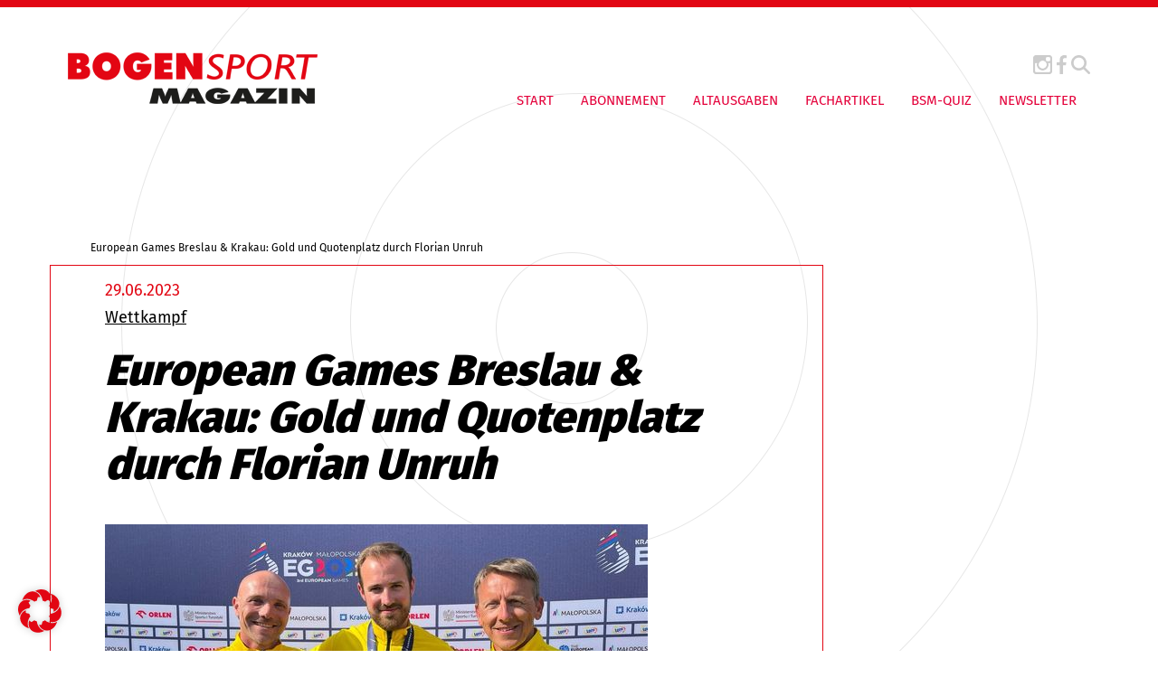

--- FILE ---
content_type: text/html; charset=UTF-8
request_url: https://www.bogensport.de/european-games-breslau-krakau-gold-und-quotenplatz-durch-florian-unruh/
body_size: 11552
content:

<!DOCTYPE html>

<!--[if IE 7]>
<html class="ie ie7" lang="de-DE">
<meta http-equiv="X-UA-Compatible" content="IE=edge,chrome=1">
<![endif]-->

<!--[if IE 8]>
<html class="ie ie8" lang="de-DE">
<meta http-equiv="X-UA-Compatible" content="IE=edge,chrome=1">
<![endif]-->

<!--[if !(IE 7) | !(IE 8)  ]><!-->
<html lang="de-DE">
<!--<![endif]-->
<head>
        <meta charset="utf-8">
    <meta name="viewport" content="width=device-width, initial-scale=1">
	
	<!-- SEO -->
	<title>
    European Games Breslau &amp; Krakau: Gold und Quotenplatz durch Florian Unruh - Bogensport Magazin    </title>
	<meta name="description" content="">
	<meta name="keywords" content="">
 
    <!-- <link href="//maxcdn.bootstrapcdn.com/font-awesome/4.1.0/css/font-awesome.min.css" rel="stylesheet"> -->
    <!-- <link href="https://fonts.googleapis.com/css?family=Fira+Sans:400,900" rel="stylesheet">  -->
    <link type="image/x-icon" href="" rel="shortcut icon">

    <link rel="apple-touch-icon" sizes="57x57" href="https://www.bogensport.de/wp-content/themes/bogensport/img/fav/apple-icon-57x57.png">
    <link rel="apple-touch-icon" sizes="60x60" href="https://www.bogensport.de/wp-content/themes/bogensport/img/fav/apple-icon-60x60.png">
    <link rel="apple-touch-icon" sizes="72x72" href="https://www.bogensport.de/wp-content/themes/bogensport/img/fav/apple-icon-72x72.png">
    <link rel="apple-touch-icon" sizes="76x76" href="https://www.bogensport.de/wp-content/themes/bogensport/img/fav/apple-icon-76x76.png">
    <link rel="apple-touch-icon" sizes="114x114" href="https://www.bogensport.de/wp-content/themes/bogensport/img/fav/apple-icon-114x114.png">
    <link rel="apple-touch-icon" sizes="120x120" href="https://www.bogensport.de/wp-content/themes/bogensport/img/fav/apple-icon-120x120.png">
    <link rel="apple-touch-icon" sizes="144x144" href="https://www.bogensport.de/wp-content/themes/bogensport/img/fav/apple-icon-144x144.png">
    <link rel="apple-touch-icon" sizes="152x152" href="https://www.bogensport.de/wp-content/themes/bogensport/img/fav/apple-icon-152x152.png">
    <link rel="apple-touch-icon" sizes="180x180" href="https://www.bogensport.de/wp-content/themes/bogensport/img/fav/apple-icon-180x180.png">
    <link rel="icon" type="image/png" sizes="192x192"  href="https://www.bogensport.de/wp-content/themes/bogensport/img/fav/android-icon-192x192.png">
    <link rel="icon" type="image/png" sizes="32x32" href="https://www.bogensport.de/wp-content/themes/bogensport/img/fav/favicon-32x32.png">
    <link rel="icon" type="image/png" sizes="96x96" href="https://www.bogensport.de/wp-content/themes/bogensport/img/fav/favicon-96x96.png">
    <link rel="icon" type="image/png" sizes="16x16" href="https://www.bogensport.de/wp-content/themes/bogensport/img/fav/favicon-16x16.png">
    <link rel="manifest" href="https://www.bogensport.de/wp-content/themes/bogensport/img/fav/manifest.json">
    <meta name="msapplication-TileColor" content="#ffffff">
    <meta name="msapplication-TileImage" content="https://www.bogensport.de/wp-content/themes/bogensport/img/fav/ms-icon-144x144.png">
    <meta name="theme-color" content="#ffffff">

    <!-- Include all compiled plugins (below), or include individual files as needed -->
	<!-- jQuery (necessary for Bootstrap's JavaScript plugins) -->


	<!-- <script src="https://ajax.googleapis.com/ajax/libs/jquery/1.11.1/jquery.min.js"></script> -->
    <script src="https://www.bogensport.de/wp-content/themes/bogensport/js/jQuery-1.11.1.js" type="text/javascript"></script>
    <script src="https://www.bogensport.de/wp-content/themes/bogensport/bootstrap/js/bootstrap.min.js" type="text/javascript"></script>
    <script src="https://www.bogensport.de/wp-content/themes/bogensport/js/theme.js" type="text/javascript"></script>
   
    <meta name='robots' content='index, follow, max-image-preview:large, max-snippet:-1, max-video-preview:-1' />
<link rel="alternate" hreflang="de" href="https://www.bogensport.de/european-games-breslau-krakau-gold-und-quotenplatz-durch-florian-unruh/" />
<link rel="alternate" hreflang="x-default" href="https://www.bogensport.de/european-games-breslau-krakau-gold-und-quotenplatz-durch-florian-unruh/" />
<meta property="og:title" content="European Games Breslau &amp; Krakau: Gold und Quotenplatz durch Florian Unruh"/>
<meta property="og:description" content="Ein olympischer Quotenplatz und die Goldmedaille für Bogenschütze Florian Unruh sowie Bronze für das Gewehr-Trio Jolyn Beer, Anna Janßen und Lisa Müller so"/>
<meta property="og:image" content="https://www.bogensport.de/wp-content/uploads/privatearticleimage-166382-1688054563506.jpg"/>
<meta property="og:image:width" content="600" />
<meta property="og:image:height" content="338" />
<meta property="og:image:type" content="image/jpeg" />
<meta property="og:type" content="article"/>
<meta property="og:article:published_time" content="2023-06-29 18:04:36"/>
<meta property="og:article:modified_time" content="2023-06-29 18:04:36"/>
<meta name="twitter:card" content="summary">
<meta name="twitter:title" content="European Games Breslau &amp; Krakau: Gold und Quotenplatz durch Florian Unruh"/>
<meta name="twitter:description" content="Ein olympischer Quotenplatz und die Goldmedaille für Bogenschütze Florian Unruh sowie Bronze für das Gewehr-Trio Jolyn Beer, Anna Janßen und Lisa Müller so"/>
<meta name="twitter:image" content="https://www.bogensport.de/wp-content/uploads/privatearticleimage-166382-1688054563506.jpg"/>
<meta name="author" content="ao_admin"/>

	<!-- This site is optimized with the Yoast SEO Premium plugin v25.9 (Yoast SEO v26.8) - https://yoast.com/product/yoast-seo-premium-wordpress/ -->
	<link rel="canonical" href="https://www.bogensport.de/european-games-breslau-krakau-gold-und-quotenplatz-durch-florian-unruh/" />
	<meta property="og:url" content="https://www.bogensport.de/european-games-breslau-krakau-gold-und-quotenplatz-durch-florian-unruh/" />
	<meta property="og:site_name" content="Bogensport Magazin" />
	<meta property="article:published_time" content="2023-06-29T16:04:36+00:00" />
	<meta property="og:image" content="https://www.bogensport.de/wp-content/uploads/privatearticleimage-166382-1688054563506.jpg" />
	<meta property="og:image:width" content="600" />
	<meta property="og:image:height" content="338" />
	<meta property="og:image:type" content="image/jpeg" />
	<meta name="author" content="ao_admin" />
	<meta name="twitter:label1" content="Verfasst von" />
	<meta name="twitter:data1" content="ao_admin" />
	<script type="application/ld+json" class="yoast-schema-graph">{"@context":"https://schema.org","@graph":[{"@type":"Article","@id":"https://www.bogensport.de/european-games-breslau-krakau-gold-und-quotenplatz-durch-florian-unruh/#article","isPartOf":{"@id":"https://www.bogensport.de/european-games-breslau-krakau-gold-und-quotenplatz-durch-florian-unruh/"},"author":{"name":"ao_admin","@id":"https://www.bogensport.de/#/schema/person/b881a0d4483a2d903e36376d9a92ecc5"},"headline":"European Games Breslau &amp; Krakau: Gold und Quotenplatz durch Florian Unruh","datePublished":"2023-06-29T16:04:36+00:00","mainEntityOfPage":{"@id":"https://www.bogensport.de/european-games-breslau-krakau-gold-und-quotenplatz-durch-florian-unruh/"},"wordCount":88,"image":{"@id":"https://www.bogensport.de/european-games-breslau-krakau-gold-und-quotenplatz-durch-florian-unruh/#primaryimage"},"thumbnailUrl":"https://www.bogensport.de/wp-content/uploads/privatearticleimage-166382-1688054563506.jpg","articleSection":["Wettkampf"],"inLanguage":"de"},{"@type":"WebPage","@id":"https://www.bogensport.de/european-games-breslau-krakau-gold-und-quotenplatz-durch-florian-unruh/","url":"https://www.bogensport.de/european-games-breslau-krakau-gold-und-quotenplatz-durch-florian-unruh/","name":"European Games Breslau &amp; Krakau: Gold und Quotenplatz durch Florian Unruh - Bogensport Magazin","isPartOf":{"@id":"https://www.bogensport.de/#website"},"primaryImageOfPage":{"@id":"https://www.bogensport.de/european-games-breslau-krakau-gold-und-quotenplatz-durch-florian-unruh/#primaryimage"},"image":{"@id":"https://www.bogensport.de/european-games-breslau-krakau-gold-und-quotenplatz-durch-florian-unruh/#primaryimage"},"thumbnailUrl":"https://www.bogensport.de/wp-content/uploads/privatearticleimage-166382-1688054563506.jpg","datePublished":"2023-06-29T16:04:36+00:00","author":{"@id":"https://www.bogensport.de/#/schema/person/b881a0d4483a2d903e36376d9a92ecc5"},"breadcrumb":{"@id":"https://www.bogensport.de/european-games-breslau-krakau-gold-und-quotenplatz-durch-florian-unruh/#breadcrumb"},"inLanguage":"de","potentialAction":[{"@type":"ReadAction","target":["https://www.bogensport.de/european-games-breslau-krakau-gold-und-quotenplatz-durch-florian-unruh/"]}]},{"@type":"ImageObject","inLanguage":"de","@id":"https://www.bogensport.de/european-games-breslau-krakau-gold-und-quotenplatz-durch-florian-unruh/#primaryimage","url":"https://www.bogensport.de/wp-content/uploads/privatearticleimage-166382-1688054563506.jpg","contentUrl":"https://www.bogensport.de/wp-content/uploads/privatearticleimage-166382-1688054563506.jpg","width":600,"height":338},{"@type":"BreadcrumbList","@id":"https://www.bogensport.de/european-games-breslau-krakau-gold-und-quotenplatz-durch-florian-unruh/#breadcrumb","itemListElement":[{"@type":"ListItem","position":1,"name":"Startseite","item":"https://www.bogensport.de/"},{"@type":"ListItem","position":2,"name":"European Games Breslau &amp; Krakau: Gold und Quotenplatz durch Florian Unruh"}]},{"@type":"WebSite","@id":"https://www.bogensport.de/#website","url":"https://www.bogensport.de/","name":"Bogensport Magazin","description":"","potentialAction":[{"@type":"SearchAction","target":{"@type":"EntryPoint","urlTemplate":"https://www.bogensport.de/?s={search_term_string}"},"query-input":{"@type":"PropertyValueSpecification","valueRequired":true,"valueName":"search_term_string"}}],"inLanguage":"de"},{"@type":"Person","@id":"https://www.bogensport.de/#/schema/person/b881a0d4483a2d903e36376d9a92ecc5","name":"ao_admin","image":{"@type":"ImageObject","inLanguage":"de","@id":"https://www.bogensport.de/#/schema/person/image/","url":"https://secure.gravatar.com/avatar/77b0c54b89f42882f490dc6b5a677ede6433117d55146051441a431bb65abdf1?s=96&d=mm&r=g","contentUrl":"https://secure.gravatar.com/avatar/77b0c54b89f42882f490dc6b5a677ede6433117d55146051441a431bb65abdf1?s=96&d=mm&r=g","caption":"ao_admin"},"url":"https://www.bogensport.de/author/ao_admin/"}]}</script>
	<!-- / Yoast SEO Premium plugin. -->


<link rel='dns-prefetch' href='//translate.google.com' />
<link rel="alternate" type="application/rss+xml" title="Bogensport Magazin &raquo; Feed" href="https://www.bogensport.de/feed/" />
<link rel="alternate" type="application/rss+xml" title="Bogensport Magazin &raquo; Kommentar-Feed" href="https://www.bogensport.de/comments/feed/" />
<link rel="alternate" title="oEmbed (JSON)" type="application/json+oembed" href="https://www.bogensport.de/wp-json/oembed/1.0/embed?url=https%3A%2F%2Fwww.bogensport.de%2Feuropean-games-breslau-krakau-gold-und-quotenplatz-durch-florian-unruh%2F" />
<link rel="alternate" title="oEmbed (XML)" type="text/xml+oembed" href="https://www.bogensport.de/wp-json/oembed/1.0/embed?url=https%3A%2F%2Fwww.bogensport.de%2Feuropean-games-breslau-krakau-gold-und-quotenplatz-durch-florian-unruh%2F&#038;format=xml" />
<style id='wp-img-auto-sizes-contain-inline-css' type='text/css'>
img:is([sizes=auto i],[sizes^="auto," i]){contain-intrinsic-size:3000px 1500px}
/*# sourceURL=wp-img-auto-sizes-contain-inline-css */
</style>
<style id='wp-emoji-styles-inline-css' type='text/css'>

	img.wp-smiley, img.emoji {
		display: inline !important;
		border: none !important;
		box-shadow: none !important;
		height: 1em !important;
		width: 1em !important;
		margin: 0 0.07em !important;
		vertical-align: -0.1em !important;
		background: none !important;
		padding: 0 !important;
	}
/*# sourceURL=wp-emoji-styles-inline-css */
</style>
<link rel='stylesheet' id='wp-block-library-css' href='https://www.bogensport.de/wp-includes/css/dist/block-library/style.min.css?ver=6.9' type='text/css' media='all' />
<style id='global-styles-inline-css' type='text/css'>
:root{--wp--preset--aspect-ratio--square: 1;--wp--preset--aspect-ratio--4-3: 4/3;--wp--preset--aspect-ratio--3-4: 3/4;--wp--preset--aspect-ratio--3-2: 3/2;--wp--preset--aspect-ratio--2-3: 2/3;--wp--preset--aspect-ratio--16-9: 16/9;--wp--preset--aspect-ratio--9-16: 9/16;--wp--preset--color--black: #000000;--wp--preset--color--cyan-bluish-gray: #abb8c3;--wp--preset--color--white: #ffffff;--wp--preset--color--pale-pink: #f78da7;--wp--preset--color--vivid-red: #cf2e2e;--wp--preset--color--luminous-vivid-orange: #ff6900;--wp--preset--color--luminous-vivid-amber: #fcb900;--wp--preset--color--light-green-cyan: #7bdcb5;--wp--preset--color--vivid-green-cyan: #00d084;--wp--preset--color--pale-cyan-blue: #8ed1fc;--wp--preset--color--vivid-cyan-blue: #0693e3;--wp--preset--color--vivid-purple: #9b51e0;--wp--preset--gradient--vivid-cyan-blue-to-vivid-purple: linear-gradient(135deg,rgb(6,147,227) 0%,rgb(155,81,224) 100%);--wp--preset--gradient--light-green-cyan-to-vivid-green-cyan: linear-gradient(135deg,rgb(122,220,180) 0%,rgb(0,208,130) 100%);--wp--preset--gradient--luminous-vivid-amber-to-luminous-vivid-orange: linear-gradient(135deg,rgb(252,185,0) 0%,rgb(255,105,0) 100%);--wp--preset--gradient--luminous-vivid-orange-to-vivid-red: linear-gradient(135deg,rgb(255,105,0) 0%,rgb(207,46,46) 100%);--wp--preset--gradient--very-light-gray-to-cyan-bluish-gray: linear-gradient(135deg,rgb(238,238,238) 0%,rgb(169,184,195) 100%);--wp--preset--gradient--cool-to-warm-spectrum: linear-gradient(135deg,rgb(74,234,220) 0%,rgb(151,120,209) 20%,rgb(207,42,186) 40%,rgb(238,44,130) 60%,rgb(251,105,98) 80%,rgb(254,248,76) 100%);--wp--preset--gradient--blush-light-purple: linear-gradient(135deg,rgb(255,206,236) 0%,rgb(152,150,240) 100%);--wp--preset--gradient--blush-bordeaux: linear-gradient(135deg,rgb(254,205,165) 0%,rgb(254,45,45) 50%,rgb(107,0,62) 100%);--wp--preset--gradient--luminous-dusk: linear-gradient(135deg,rgb(255,203,112) 0%,rgb(199,81,192) 50%,rgb(65,88,208) 100%);--wp--preset--gradient--pale-ocean: linear-gradient(135deg,rgb(255,245,203) 0%,rgb(182,227,212) 50%,rgb(51,167,181) 100%);--wp--preset--gradient--electric-grass: linear-gradient(135deg,rgb(202,248,128) 0%,rgb(113,206,126) 100%);--wp--preset--gradient--midnight: linear-gradient(135deg,rgb(2,3,129) 0%,rgb(40,116,252) 100%);--wp--preset--font-size--small: 13px;--wp--preset--font-size--medium: 20px;--wp--preset--font-size--large: 36px;--wp--preset--font-size--x-large: 42px;--wp--preset--spacing--20: 0.44rem;--wp--preset--spacing--30: 0.67rem;--wp--preset--spacing--40: 1rem;--wp--preset--spacing--50: 1.5rem;--wp--preset--spacing--60: 2.25rem;--wp--preset--spacing--70: 3.38rem;--wp--preset--spacing--80: 5.06rem;--wp--preset--shadow--natural: 6px 6px 9px rgba(0, 0, 0, 0.2);--wp--preset--shadow--deep: 12px 12px 50px rgba(0, 0, 0, 0.4);--wp--preset--shadow--sharp: 6px 6px 0px rgba(0, 0, 0, 0.2);--wp--preset--shadow--outlined: 6px 6px 0px -3px rgb(255, 255, 255), 6px 6px rgb(0, 0, 0);--wp--preset--shadow--crisp: 6px 6px 0px rgb(0, 0, 0);}:where(.is-layout-flex){gap: 0.5em;}:where(.is-layout-grid){gap: 0.5em;}body .is-layout-flex{display: flex;}.is-layout-flex{flex-wrap: wrap;align-items: center;}.is-layout-flex > :is(*, div){margin: 0;}body .is-layout-grid{display: grid;}.is-layout-grid > :is(*, div){margin: 0;}:where(.wp-block-columns.is-layout-flex){gap: 2em;}:where(.wp-block-columns.is-layout-grid){gap: 2em;}:where(.wp-block-post-template.is-layout-flex){gap: 1.25em;}:where(.wp-block-post-template.is-layout-grid){gap: 1.25em;}.has-black-color{color: var(--wp--preset--color--black) !important;}.has-cyan-bluish-gray-color{color: var(--wp--preset--color--cyan-bluish-gray) !important;}.has-white-color{color: var(--wp--preset--color--white) !important;}.has-pale-pink-color{color: var(--wp--preset--color--pale-pink) !important;}.has-vivid-red-color{color: var(--wp--preset--color--vivid-red) !important;}.has-luminous-vivid-orange-color{color: var(--wp--preset--color--luminous-vivid-orange) !important;}.has-luminous-vivid-amber-color{color: var(--wp--preset--color--luminous-vivid-amber) !important;}.has-light-green-cyan-color{color: var(--wp--preset--color--light-green-cyan) !important;}.has-vivid-green-cyan-color{color: var(--wp--preset--color--vivid-green-cyan) !important;}.has-pale-cyan-blue-color{color: var(--wp--preset--color--pale-cyan-blue) !important;}.has-vivid-cyan-blue-color{color: var(--wp--preset--color--vivid-cyan-blue) !important;}.has-vivid-purple-color{color: var(--wp--preset--color--vivid-purple) !important;}.has-black-background-color{background-color: var(--wp--preset--color--black) !important;}.has-cyan-bluish-gray-background-color{background-color: var(--wp--preset--color--cyan-bluish-gray) !important;}.has-white-background-color{background-color: var(--wp--preset--color--white) !important;}.has-pale-pink-background-color{background-color: var(--wp--preset--color--pale-pink) !important;}.has-vivid-red-background-color{background-color: var(--wp--preset--color--vivid-red) !important;}.has-luminous-vivid-orange-background-color{background-color: var(--wp--preset--color--luminous-vivid-orange) !important;}.has-luminous-vivid-amber-background-color{background-color: var(--wp--preset--color--luminous-vivid-amber) !important;}.has-light-green-cyan-background-color{background-color: var(--wp--preset--color--light-green-cyan) !important;}.has-vivid-green-cyan-background-color{background-color: var(--wp--preset--color--vivid-green-cyan) !important;}.has-pale-cyan-blue-background-color{background-color: var(--wp--preset--color--pale-cyan-blue) !important;}.has-vivid-cyan-blue-background-color{background-color: var(--wp--preset--color--vivid-cyan-blue) !important;}.has-vivid-purple-background-color{background-color: var(--wp--preset--color--vivid-purple) !important;}.has-black-border-color{border-color: var(--wp--preset--color--black) !important;}.has-cyan-bluish-gray-border-color{border-color: var(--wp--preset--color--cyan-bluish-gray) !important;}.has-white-border-color{border-color: var(--wp--preset--color--white) !important;}.has-pale-pink-border-color{border-color: var(--wp--preset--color--pale-pink) !important;}.has-vivid-red-border-color{border-color: var(--wp--preset--color--vivid-red) !important;}.has-luminous-vivid-orange-border-color{border-color: var(--wp--preset--color--luminous-vivid-orange) !important;}.has-luminous-vivid-amber-border-color{border-color: var(--wp--preset--color--luminous-vivid-amber) !important;}.has-light-green-cyan-border-color{border-color: var(--wp--preset--color--light-green-cyan) !important;}.has-vivid-green-cyan-border-color{border-color: var(--wp--preset--color--vivid-green-cyan) !important;}.has-pale-cyan-blue-border-color{border-color: var(--wp--preset--color--pale-cyan-blue) !important;}.has-vivid-cyan-blue-border-color{border-color: var(--wp--preset--color--vivid-cyan-blue) !important;}.has-vivid-purple-border-color{border-color: var(--wp--preset--color--vivid-purple) !important;}.has-vivid-cyan-blue-to-vivid-purple-gradient-background{background: var(--wp--preset--gradient--vivid-cyan-blue-to-vivid-purple) !important;}.has-light-green-cyan-to-vivid-green-cyan-gradient-background{background: var(--wp--preset--gradient--light-green-cyan-to-vivid-green-cyan) !important;}.has-luminous-vivid-amber-to-luminous-vivid-orange-gradient-background{background: var(--wp--preset--gradient--luminous-vivid-amber-to-luminous-vivid-orange) !important;}.has-luminous-vivid-orange-to-vivid-red-gradient-background{background: var(--wp--preset--gradient--luminous-vivid-orange-to-vivid-red) !important;}.has-very-light-gray-to-cyan-bluish-gray-gradient-background{background: var(--wp--preset--gradient--very-light-gray-to-cyan-bluish-gray) !important;}.has-cool-to-warm-spectrum-gradient-background{background: var(--wp--preset--gradient--cool-to-warm-spectrum) !important;}.has-blush-light-purple-gradient-background{background: var(--wp--preset--gradient--blush-light-purple) !important;}.has-blush-bordeaux-gradient-background{background: var(--wp--preset--gradient--blush-bordeaux) !important;}.has-luminous-dusk-gradient-background{background: var(--wp--preset--gradient--luminous-dusk) !important;}.has-pale-ocean-gradient-background{background: var(--wp--preset--gradient--pale-ocean) !important;}.has-electric-grass-gradient-background{background: var(--wp--preset--gradient--electric-grass) !important;}.has-midnight-gradient-background{background: var(--wp--preset--gradient--midnight) !important;}.has-small-font-size{font-size: var(--wp--preset--font-size--small) !important;}.has-medium-font-size{font-size: var(--wp--preset--font-size--medium) !important;}.has-large-font-size{font-size: var(--wp--preset--font-size--large) !important;}.has-x-large-font-size{font-size: var(--wp--preset--font-size--x-large) !important;}
/*# sourceURL=global-styles-inline-css */
</style>

<style id='classic-theme-styles-inline-css' type='text/css'>
/*! This file is auto-generated */
.wp-block-button__link{color:#fff;background-color:#32373c;border-radius:9999px;box-shadow:none;text-decoration:none;padding:calc(.667em + 2px) calc(1.333em + 2px);font-size:1.125em}.wp-block-file__button{background:#32373c;color:#fff;text-decoration:none}
/*# sourceURL=/wp-includes/css/classic-themes.min.css */
</style>
<link rel='stylesheet' id='google-language-translator-css' href='https://www.bogensport.de/wp-content/plugins/google-language-translator/css/style.css?ver=6.0.20' type='text/css' media='' />
<link rel='stylesheet' id='wpml-legacy-horizontal-list-0-css' href='https://www.bogensport.de/wp-content/plugins/sitepress-multilingual-cms/templates/language-switchers/legacy-list-horizontal/style.min.css?ver=1' type='text/css' media='all' />
<style id='wpml-legacy-horizontal-list-0-inline-css' type='text/css'>
.wpml-ls-statics-footer a, .wpml-ls-statics-footer .wpml-ls-sub-menu a, .wpml-ls-statics-footer .wpml-ls-sub-menu a:link, .wpml-ls-statics-footer li:not(.wpml-ls-current-language) .wpml-ls-link, .wpml-ls-statics-footer li:not(.wpml-ls-current-language) .wpml-ls-link:link {color:#444444;background-color:#ffffff;}.wpml-ls-statics-footer .wpml-ls-sub-menu a:hover,.wpml-ls-statics-footer .wpml-ls-sub-menu a:focus, .wpml-ls-statics-footer .wpml-ls-sub-menu a:link:hover, .wpml-ls-statics-footer .wpml-ls-sub-menu a:link:focus {color:#000000;background-color:#eeeeee;}.wpml-ls-statics-footer .wpml-ls-current-language > a {color:#444444;background-color:#ffffff;}.wpml-ls-statics-footer .wpml-ls-current-language:hover>a, .wpml-ls-statics-footer .wpml-ls-current-language>a:focus {color:#000000;background-color:#eeeeee;}
/*# sourceURL=wpml-legacy-horizontal-list-0-inline-css */
</style>
<link rel='stylesheet' id='projekt-style-css' href='https://www.bogensport.de/wp-content/themes/bogensport/style.css?ver=6.9' type='text/css' media='all' />
<link rel='stylesheet' id='font-awesome-css' href='https://www.bogensport.de/wp-content/themes/bogensport/css/font-awesome-4.1.0.css?ver=6.9' type='text/css' media='all' />
<link rel='stylesheet' id='borlabs-cookie-custom-css' href='https://www.bogensport.de/wp-content/cache/borlabs-cookie/1/borlabs-cookie-1-de.css?ver=3.3.23-39' type='text/css' media='all' />
<link rel='stylesheet' id='wp-featherlight-css' href='https://www.bogensport.de/wp-content/plugins/wp-featherlight/css/wp-featherlight.min.css?ver=1.3.4' type='text/css' media='all' />
<script type="text/javascript" id="wpml-cookie-js-extra">
/* <![CDATA[ */
var wpml_cookies = {"wp-wpml_current_language":{"value":"de","expires":1,"path":"/"}};
var wpml_cookies = {"wp-wpml_current_language":{"value":"de","expires":1,"path":"/"}};
//# sourceURL=wpml-cookie-js-extra
/* ]]> */
</script>
<script type="text/javascript" src="https://www.bogensport.de/wp-content/plugins/sitepress-multilingual-cms/res/js/cookies/language-cookie.js?ver=486900" id="wpml-cookie-js" defer="defer" data-wp-strategy="defer"></script>
<script type="text/javascript" src="https://www.bogensport.de/wp-includes/js/jquery/jquery.min.js?ver=3.7.1" id="jquery-core-js"></script>
<script type="text/javascript" src="https://www.bogensport.de/wp-includes/js/jquery/jquery-migrate.min.js?ver=3.4.1" id="jquery-migrate-js"></script>
<script data-no-optimize="1" data-no-minify="1" data-cfasync="false" type="text/javascript" src="https://www.bogensport.de/wp-content/cache/borlabs-cookie/1/borlabs-cookie-config-de.json.js?ver=3.3.23-49" id="borlabs-cookie-config-js"></script>
<script data-no-optimize="1" data-no-minify="1" data-cfasync="false" type="text/javascript" src="https://www.bogensport.de/wp-content/plugins/borlabs-cookie/assets/javascript/borlabs-cookie-prioritize.min.js?ver=3.3.23" id="borlabs-cookie-prioritize-js"></script>
<link rel="https://api.w.org/" href="https://www.bogensport.de/wp-json/" /><link rel="alternate" title="JSON" type="application/json" href="https://www.bogensport.de/wp-json/wp/v2/posts/27669" /><link rel="EditURI" type="application/rsd+xml" title="RSD" href="https://www.bogensport.de/xmlrpc.php?rsd" />
<meta name="generator" content="WordPress 6.9" />
<link rel='shortlink' href='https://www.bogensport.de/?p=27669' />
<meta name="generator" content="WPML ver:4.8.6 stt:1,3;" />
<style>#google_language_translator a{display:none!important;}div.skiptranslate.goog-te-gadget{display:inline!important;}.goog-te-gadget{color:transparent!important;}.goog-te-gadget{font-size:0px!important;}.goog-branding{display:none;}.goog-tooltip{display: none!important;}.goog-tooltip:hover{display: none!important;}.goog-text-highlight{background-color:transparent!important;border:none!important;box-shadow:none!important;}#google_language_translator select.goog-te-combo{color:#32373c;}#flags{display:none;}div.skiptranslate{display:none!important;}body{top:0px!important;}#goog-gt-{display:none!important;}font font{background-color:transparent!important;box-shadow:none!important;position:initial!important;}#glt-translate-trigger{left:20px;right:auto;}#glt-translate-trigger > span{color:#ffffff;}#glt-translate-trigger{background:#f89406;}.goog-te-gadget .goog-te-combo{width:150px;}</style><style type="text/css">.recentcomments a{display:inline !important;padding:0 !important;margin:0 !important;}</style> 

     <!--[if IE 8]>
    <link rel="stylesheet" type="text/css" href="https://www.bogensport.de/wp-content/themes/bogensport/css/ie7.css">
    <script type="text/javascript" src="https://www.bogensport.de/wp-content/themes/bogensport/js/html5.js"></script>
    <link rel="stylesheet" type="text/css" href="https://www.bogensport.de/wp-content/themes/bogensport/css/ie8.css">
    <![endif]-->   </head>

<body class="wp-singular post-template-default single single-post postid-27669 single-format-standard wp-theme-bogensport wp-featherlight-captions">
    
    <header >
        <div class="container-fluid hidden-sm hidden-xs">
            <div class="row">
                <div class="col-md-4 col-xs-12 col-sm-12 col-lg-4 menu-wrapper">
                     <nav class="navbar navbar-default " role="navigation">
                        <div class="navbar-header">
                            <a class="navbar-brand" href="https://www.bogensport.de">
                                <img class="logo img-responsive" src="https://www.bogensport.de/wp-content/themes/bogensport/img/logo.png" title="Logo">
                            </a><!-- .navbar-brand -->
                        </div><!-- .navbar-header -->
                    </nav><!-- .navbar .navbar-default -->
                </div><!-- .col-md-4 .col-xs-12 .col-sm-12 .col-lg-4-->

                <div class="col-md-8 col-lg-8 col-xs-12 col-sm-12 menu-wrapper">
                    <div class="menu-wrapper-div">
                   
                        <div class="social-icons text-right">
                       
                            <a href="https://www.instagram.com/bogensportmagazin/" target="_blank"><img class="icon" src="https://www.bogensport.de/wp-content/themes/bogensport/img/instagram_icon.png" title="Instagram Icon"></a>
                            <!--<a href="/" target="_blank"><img class="icon" src="https://www.bogensport.de/wp-content/themes/bogensport/img/twitter_icon.png" title="Twitter Icon"></a>-->
                            <a href="https://www.facebook.com/Bogensport-Magazin-100735193354131/?fref=ts" target="_blank"><img class="icon" src="https://www.bogensport.de/wp-content/themes/bogensport/img/facebook_icon.png" title="Facebook Icon"></a>
                            <button data-toggle="collapse" data-target="#search" data-remove-class="active" aria-expanded="false"><img class="search-icon icon" src="https://www.bogensport.de/wp-content/themes/bogensport/img/magnifying-glass.svg" title="Search"></button>
                             <div class="brlbs-cmpnt-container brlbs-cmpnt-content-blocker brlbs-cmpnt-with-individual-styles" data-borlabs-cookie-content-blocker-id="gtranslate" data-borlabs-cookie-content="PGRpdiBpZD0iZ29vZ2xlX2xhbmd1YWdlX3RyYW5zbGF0b3IiIGNsYXNzPSJkZWZhdWx0LWxhbmd1YWdlLWRlIj48L2Rpdj4="><div class="brlbs-cmpnt-cb-preset-d"> <a class="brlbs-cmpnt-cb-icon" href="#" data-borlabs-cookie-show-content-blocker-modal style="background-image: url('')" role="button"> <span class="brlbs-sr-only">Weitere Informationen über den gesperrten Inhalt.</span> </a> <div style="" data-borlabs-cookie-content-blocker-information> <p class="brlbs-cmpnt-cb-description">Sie sehen gerade einen Platzhalterinhalt von <strong>GTranslate</strong>. Um auf den eigentlichen Inhalt zuzugreifen, klicken Sie auf die Schaltfläche unten. Bitte beachten Sie, dass dabei Daten an Drittanbieter weitergegeben werden.</p> <div class="brlbs-cmpnt-cb-buttons"> <a class="brlbs-cmpnt-cb-btn" href="#" data-borlabs-cookie-accept-service role="button" style="display: inherit">Erforderlichen Service akzeptieren und Inhalte entsperren</a> </div> <a class="brlbs-cmpnt-cb-provider-toggle" href="#" data-borlabs-cookie-show-provider-information role="button">Mehr Informationen</a> </div> </div></div>                        </div>

                        <div class="custom_nav desktop_nav">          
                             <button type="button" class="navbar-toggle visible-xs visible-sm hidden-md hidden-lg" data-toggle="collapse" data-target=".navbar-ex1-collapse">
                                 <span class="sr-only">Toggle navigation</span>
                                 <span class="icon-bar"></span>
                                 <span class="icon-bar"></span>
                                 <span class="icon-bar"></span>
                             </button><!-- .navbar-toggle .visible-xs .visible-sm .hidden-md .hidden-lg -->
                            <div class="navbar-collapse navbar-ex1-collapse collapse custom-navbar-collapse">
                                <div class="menu-hauptnavigation-container"><ul class=" nav navbar-nav"><li id="menu-item-30" class="menu-item menu-item-type-post_type menu-item-object-page menu-item-home menu-item-30"><a href="https://www.bogensport.de/">Start</a></li>
<li id="menu-item-29" class="menu-item menu-item-type-post_type menu-item-object-page menu-item-29"><a href="https://www.bogensport.de/abonnement/">Abonnement</a></li>
<li id="menu-item-28" class="menu-item menu-item-type-post_type menu-item-object-page menu-item-28"><a href="https://www.bogensport.de/altausgaben/">Altausgaben</a></li>
<li id="menu-item-72" class="menu-item menu-item-type-post_type menu-item-object-page menu-item-72"><a href="https://www.bogensport.de/fachartikel/">Fachartikel</a></li>
<li id="menu-item-27431" class="menu-item menu-item-type-post_type menu-item-object-page menu-item-27431"><a href="https://www.bogensport.de/quiz/">BSM-QUIZ</a></li>
<li id="menu-item-28229" class="menu-item menu-item-type-post_type menu-item-object-page menu-item-28229"><a href="https://www.bogensport.de/newsletter/">Newsletter</a></li>
</ul></div>                                
                            </div><!-- .navbar-collapse .navbar-ex1-collapse .collapse .custom-navbar-collapse -->
                            
                        </div><!-- .custom_nav -->
                    </div>
                </div><!-- .col-md-8 .col-xs-12 .col-sm-12 .col-lg-8-->

                <div class="search-collapse collapse" id="search" aria-expanded="true">
                    <div class="container">
                        <form role="search" method="get" class="search-form" action="https://www.bogensport.de/">
				<label>
					<span class="screen-reader-text">Suche nach:</span>
					<input type="search" class="search-field" placeholder="Suchen …" value="" name="s" />
				</label>
				<input type="submit" class="search-submit" value="Suchen" />
			</form>                    </div>
                </div>
                <div class="col-md-12" style="text-align:center;">
                    <!-- KUHN Fachmedien Asynchronous JS Tag - Generated with Revive Adserver v5.4.1 -->
                    <ins data-revive-zoneid="238" data-revive-id="07e954800fcb284a947a0ce028419b67"></ins>
                    <script data-borlabs-cookie-script-blocker-id='revive-adserver' type='text/template' data-borlabs-cookie-script-blocker-src="//adserver.kuhn-fachmedien.de/www/delivery/asyncjs.php"></script>
                </div>

            </div><!-- .row -->
        </div><!-- .container -->
   
        <section class="hidden-lg hidden-md">
            <div class="container ">
            <div class="row">
                <div class="col-md-4 col-xs-12 col-sm-12 col-lg-4 menu-wrapper">
                     <nav class="navbar navbar-default " role="navigation">
                        <div class="navbar-header">
                            <a class="navbar-brand" href="https://www.bogensport.de">
                                <img class="logo img-responsive" src="https://www.bogensport.de/wp-content/themes/bogensport/img/logo.png" title="Logo">
                            </a><!-- .navbar-brand -->
                        </div><!-- .navbar-header -->
                    </nav><!-- .navbar .navbar-default -->
                </div><!-- .col-md-4 .col-xs-12 .col-sm-12 .col-lg-4-->

                <div class="col-md-8 col-lg-8 col-xs-12 col-sm-12 menu-wrapper">
                    <div class="menu-wrapper-div">
                  
                        <div class="social-icons text-right">
                       
                            <a href="/" target="_blank"><img class="icon" src="https://www.bogensport.de/wp-content/themes/bogensport/img/instagram_icon.png" title="Instagram Icon"></a>
                            <!--<a href="/" target="_blank"><img class="icon" src="https://www.bogensport.de/wp-content/themes/bogensport/img/twitter_icon.png" title="Twitter Icon"></a>-->
                            <a href="/" target="_blank"><img class="icon" src="https://www.bogensport.de/wp-content/themes/bogensport/img/facebook_icon.png" title="Facebook Icon"></a>
                            <button data-toggle="collapse" data-target="#searchmobile" data-remove-class="active" aria-expanded="false"><img class="search-icon icon" src="https://www.bogensport.de/wp-content/themes/bogensport/img/magnifying-glass.svg" title="Search"></button>
                        </div>
					
                        <div class="custom_nav mobile_nav">          
                             <button type="button" class="navbar-toggle visible-xs visible-sm hidden-md hidden-lg" data-toggle="collapse" data-target=".navbar-ex1-collapse">
                                 <span class="sr-only">Toggle navigation</span>
                                 <span class="icon-bar"></span>
                                 <span class="icon-bar"></span>
                                 <span class="icon-bar"></span>
                             </button><!-- .navbar-toggle .visible-xs .visible-sm .hidden-md .hidden-lg -->
                            <div class="navbar-collapse navbar-ex1-collapse collapse custom-navbar-collapse">
                                <div class="menu-hauptnavigation-container"><ul class=" nav navbar-nav"><li class="menu-item menu-item-type-post_type menu-item-object-page menu-item-home menu-item-30"><a href="https://www.bogensport.de/">Start</a></li>
<li class="menu-item menu-item-type-post_type menu-item-object-page menu-item-29"><a href="https://www.bogensport.de/abonnement/">Abonnement</a></li>
<li class="menu-item menu-item-type-post_type menu-item-object-page menu-item-28"><a href="https://www.bogensport.de/altausgaben/">Altausgaben</a></li>
<li class="menu-item menu-item-type-post_type menu-item-object-page menu-item-72"><a href="https://www.bogensport.de/fachartikel/">Fachartikel</a></li>
<li class="menu-item menu-item-type-post_type menu-item-object-page menu-item-27431"><a href="https://www.bogensport.de/quiz/">BSM-QUIZ</a></li>
<li class="menu-item menu-item-type-post_type menu-item-object-page menu-item-28229"><a href="https://www.bogensport.de/newsletter/">Newsletter</a></li>
</ul></div>                                                            </div><!-- .navbar-collapse .navbar-ex1-collapse .collapse .custom-navbar-collapse -->
                        </div><!-- .custom_nav -->
                    </div>

                    <div class="searchform search-collapse-mobile collapse" id="searchmobile" aria-expanded="true" style="margin-left:auto;margin-right:auto;margin-bottom:30px;text-align:center;">
                        <form role="search" method="get" class="search-form" action="https://www.bogensport.de/">
				<label>
					<span class="screen-reader-text">Suche nach:</span>
					<input type="search" class="search-field" placeholder="Suchen …" value="" name="s" />
				</label>
				<input type="submit" class="search-submit" value="Suchen" />
			</form>                    </div>
                    <div class="col-md-12" style="text-align:center;">
                        <!-- KUHN Fachmedien Asynchronous JS Tag - Generated with Revive Adserver v5.4.1 -->
                        <ins data-revive-zoneid="238" data-revive-id="07e954800fcb284a947a0ce028419b67"></ins>
                        <script data-borlabs-cookie-script-blocker-id='revive-adserver' type='text/template' data-borlabs-cookie-script-blocker-src="//adserver.kuhn-fachmedien.de/www/delivery/asyncjs.php"></script>
                    </div>

                </div><!-- .col-md-8 .col-xs-12 .col-sm-12 .col-lg-8-->
            </div><!-- .row -->
        </div><!-- .container -->
        </section>
        
    </header><!-- header -->

    <section class="content">
        <div class="container">
            <div class="row">

            
       



<div class="col-lg-12 col-md-12 col-sm-12 col-xs-12 breadcrumbs custom-offset">
		<div class="breadcrumb-list"><ol><li><span itemprop="title">European Games Breslau &amp; Krakau: Gold und Quotenplatz durch Florian Unruh</span></li></ol></div>	</div>
</div>

<div class="row border single-post custom-offset" id="single-post" itemscope itemtype="http://schema.org/NewsArticle">
    <meta itemscope itemprop="mainEntityOfPage"  itemType="https://schema.org/WebPage" itemid="https://www.bogensport.de/european-games-breslau-krakau-gold-und-quotenplatz-durch-florian-unruh/"/>
		<div class="col-lg-12 col-md-12 col-sm-12 col-xs-12 single-post-wrapper">
          
                    <span class="small-red">29.06.2023 </span>
            <div class="kat-list" style="margin-bottom:15px;">
                <span class="small-red" >
                                                    <a href="https://www.bogensport.de/category/wettkampf/">Wettkampf</a>
                                                </span>
            </div>
            <h1 itemprop="headline">European Games Breslau &amp; Krakau: Gold und Quotenplatz durch Florian Unruh </h1>
            <h3 itemprop="author" itemscope itemtype="https://schema.org/Person" class="hidden">
                <span itemprop="name">Bogensport Magazin</span>
            </h3>
            <div itemprop="image" itemscope itemtype="https://schema.org/ImageObject" class="hidden">
                <img width="300" height="300" src="https://www.bogensport.de/wp-content/uploads/privatearticleimage-166382-1688054563506-300x300.jpg" class="attachment-frontpage size-frontpage wp-post-image" alt="" decoding="async" fetchpriority="high" srcset="https://www.bogensport.de/wp-content/uploads/privatearticleimage-166382-1688054563506-300x300.jpg 300w, https://www.bogensport.de/wp-content/uploads/privatearticleimage-166382-1688054563506-150x150.jpg 150w" sizes="(max-width: 300px) 100vw, 300px" />                <meta itemprop="url" content="https://www.bogensport.de/wp-content/uploads/privatearticleimage-166382-1688054563506-300x300.jpg">
                <meta itemprop="width" content="300">
                <meta itemprop="height" content="300">
            </div>
            <div itemprop="publisher" itemscope itemtype="https://schema.org/Organization" class="hidden">
                <div itemprop="logo" itemscope itemtype="https://schema.org/ImageObject">
                  <img src="https://www.bogensport.de/wp-content/themes/bogensport/img/logo.png"/>
                  <meta itemprop="url" content="https://www.bogensport.de/wp-content/themes/bogensport/img/logo.png">
                </div>
                <meta itemprop="name" content="Bogensport Magazin">
            </div>
            <meta itemprop="datePublished" content="2023-06-29T18:04:36+02:00"/>
            <meta itemprop="dateModified" content="2023-06-29T18:04:36+02:00"/>
           
            
                            <div class="beitragsbild">
                    <img width="600" height="338" src="https://www.bogensport.de/wp-content/uploads/privatearticleimage-166382-1688054563506.jpg" class="attachment-medium_large size-medium_large wp-post-image" alt="" decoding="async" srcset="https://www.bogensport.de/wp-content/uploads/privatearticleimage-166382-1688054563506.jpg 600w, https://www.bogensport.de/wp-content/uploads/privatearticleimage-166382-1688054563506-300x169.jpg 300w" sizes="(max-width: 600px) 100vw, 600px" />                </div>
                            
            <div class="fileContent">
<div class="articleList">
<div class="article">
<div class="titleAndText">
<p>Ein olympischer Quotenplatz und die Goldmedaille für Bogenschütze Florian Unruh sowie Bronze für das Gewehr-Trio Jolyn Beer, Anna Janßen und Lisa Müller sorgten für großartige Stimmung im DSB-Team bei den European Games in Polen. Starke Ergebnisse der Schnellfeuerpistolen- und Trapschützen in Teil eins ihrer Wettkämpfe rundeten den Tag ab.</p>
<p><a href="https://www.dsb.de/aktuelles/artikel/news/european-games-breslau-krakau-quotenplatz-und-durch-unruh" target="_blank" rel="noopener"><span style="color: #ff0000;">Zum Beitrag «European Games Breslau &amp; Krakau: Gold und Quotenplatz durch Florian Unruh»</span></a></p>
</div>
<p>(Quelle Text/Bild: www.dsb.de)</p>
</div>
</div>
</div>

                </div>
        
                
            </div><!-- .row -->
		
        </div><!-- .container -->       

	</section><!-- #main .wrapper -->
	<footer>
		<div class="container">
			<div class="row">
				<div class="col-lg-6 col-md-6 col-sm-12 col-xs-12 footer-wrapper">
        
					<a class="navbar-brand" href="https://www.bogensport.de">
			            <img class="logo" src="https://www.bogensport.de/wp-content/themes/bogensport/img/logo_footer.png" title="Logo">
			        </a><!-- .navbar-brand -->
				</div>
				<div class="col-lg-6 col-md-6 col-sm-12 col-xs-12 footer-wrapper">
					<div class="footernav">
						<div id="div" class="menu-footer-navigation-container"><ul class="nav navbar-nav"><li id="menu-item-32" class="menu-item menu-item-type-post_type menu-item-object-page menu-item-32"><a href="https://www.bogensport.de/kontakt/">Service &#038; Kontakt</a></li>
<li id="menu-item-31" class="menu-item menu-item-type-post_type menu-item-object-page menu-item-31"><a href="https://www.bogensport.de/impressum/">Impressum</a></li>
<li id="menu-item-11765" class="menu-item menu-item-type-post_type menu-item-object-page menu-item-11765"><a href="https://www.bogensport.de/datenschutz/">Datenschutz</a></li>
<li id="menu-item-26520" class="menu-item menu-item-type-post_type menu-item-object-page menu-item-26520"><a href="https://www.bogensport.de/anbieter-login/">Anbieter-Login</a></li>
<li id="menu-item-28228" class="menu-item menu-item-type-post_type menu-item-object-page menu-item-28228"><a href="https://www.bogensport.de/newsletter/">Newsletter</a></li>
</ul></div>					</div>
				</div>
			</div>
		</div>
  </footer><!-- footer -->
    

<script type="speculationrules">
{"prefetch":[{"source":"document","where":{"and":[{"href_matches":"/*"},{"not":{"href_matches":["/wp-*.php","/wp-admin/*","/wp-content/uploads/*","/wp-content/*","/wp-content/plugins/*","/wp-content/themes/bogensport/*","/*\\?(.+)"]}},{"not":{"selector_matches":"a[rel~=\"nofollow\"]"}},{"not":{"selector_matches":".no-prefetch, .no-prefetch a"}}]},"eagerness":"conservative"}]}
</script>
<div id="flags" style="display:none" class="size18"><ul id="sortable" class="ui-sortable"><li id="English"><a href="#" title="English" class="nturl notranslate en flag united-states"></a></li><li id="German"><a href="#" title="German" class="nturl notranslate de flag German"></a></li></ul></div><div id='glt-footer'></div><script data-borlabs-cookie-script-blocker-id='gtranslate' type='text/template'>function GoogleLanguageTranslatorInit() { new google.translate.TranslateElement({pageLanguage: 'de', includedLanguages:'en,de', autoDisplay: false}, 'google_language_translator');}</script><script type="importmap" id="wp-importmap">
{"imports":{"borlabs-cookie-core":"https://www.bogensport.de/wp-content/plugins/borlabs-cookie/assets/javascript/borlabs-cookie.min.js?ver=3.3.23"}}
</script>
<script type="module" src="https://www.bogensport.de/wp-content/plugins/borlabs-cookie/assets/javascript/borlabs-cookie.min.js?ver=3.3.23" id="borlabs-cookie-core-js-module" data-cfasync="false" data-no-minify="1" data-no-optimize="1"></script>
<script type="module" src="https://www.bogensport.de/wp-content/plugins/borlabs-cookie/assets/javascript/borlabs-cookie-legacy-backward-compatibility.min.js?ver=3.3.23" id="borlabs-cookie-legacy-backward-compatibility-js-module"></script>
<!--googleoff: all--><div data-nosnippet data-borlabs-cookie-consent-required='true' id='BorlabsCookieBox'></div><div id='BorlabsCookieWidget' class='brlbs-cmpnt-container'></div><!--googleon: all-->
<div class="wpml-ls-statics-footer wpml-ls wpml-ls-legacy-list-horizontal">
	<ul role="menu"><li class="wpml-ls-slot-footer wpml-ls-item wpml-ls-item-de wpml-ls-current-language wpml-ls-first-item wpml-ls-last-item wpml-ls-item-legacy-list-horizontal" role="none">
				<a href="https://www.bogensport.de/european-games-breslau-krakau-gold-und-quotenplatz-durch-florian-unruh/" class="wpml-ls-link" role="menuitem" >
                                                        <img
            class="wpml-ls-flag"
            src="https://www.bogensport.de/wp-content/plugins/sitepress-multilingual-cms/res/flags/de.svg"
            alt=""
            width=18
            height=12
    /><span class="wpml-ls-native" role="menuitem">Deutsch</span></a>
			</li></ul>
</div>
<script type="text/javascript" src="https://www.bogensport.de/wp-includes/js/comment-reply.min.js?ver=6.9" id="comment-reply-js" async="async" data-wp-strategy="async" fetchpriority="low"></script>
<script type="text/javascript" src="https://www.bogensport.de/wp-content/plugins/google-language-translator/js/scripts.js?ver=6.0.20" id="scripts-js"></script>
<script data-borlabs-cookie-script-blocker-id='gtranslate' type="text/template" data-borlabs-cookie-script-blocker-src="//translate.google.com/translate_a/element.js?cb=GoogleLanguageTranslatorInit" id="scripts-google-js"></script>
<script type="text/javascript" src="https://www.bogensport.de/wp-content/plugins/wp-featherlight/js/wpFeatherlight.pkgd.min.js?ver=1.3.4" id="wp-featherlight-js"></script>
<script data-borlabs-cookie-script-blocker-id='wp-emojis' type='text/template' id="wp-emoji-settings" type="application/json">
{"baseUrl":"https://s.w.org/images/core/emoji/17.0.2/72x72/","ext":".png","svgUrl":"https://s.w.org/images/core/emoji/17.0.2/svg/","svgExt":".svg","source":{"concatemoji":"https://www.bogensport.de/wp-includes/js/wp-emoji-release.min.js?ver=6.9"}}
</script>
<script type="module">
/* <![CDATA[ */
/*! This file is auto-generated */
const a=JSON.parse(document.getElementById("wp-emoji-settings").textContent),o=(window._wpemojiSettings=a,"wpEmojiSettingsSupports"),s=["flag","emoji"];function i(e){try{var t={supportTests:e,timestamp:(new Date).valueOf()};sessionStorage.setItem(o,JSON.stringify(t))}catch(e){}}function c(e,t,n){e.clearRect(0,0,e.canvas.width,e.canvas.height),e.fillText(t,0,0);t=new Uint32Array(e.getImageData(0,0,e.canvas.width,e.canvas.height).data);e.clearRect(0,0,e.canvas.width,e.canvas.height),e.fillText(n,0,0);const a=new Uint32Array(e.getImageData(0,0,e.canvas.width,e.canvas.height).data);return t.every((e,t)=>e===a[t])}function p(e,t){e.clearRect(0,0,e.canvas.width,e.canvas.height),e.fillText(t,0,0);var n=e.getImageData(16,16,1,1);for(let e=0;e<n.data.length;e++)if(0!==n.data[e])return!1;return!0}function u(e,t,n,a){switch(t){case"flag":return n(e,"\ud83c\udff3\ufe0f\u200d\u26a7\ufe0f","\ud83c\udff3\ufe0f\u200b\u26a7\ufe0f")?!1:!n(e,"\ud83c\udde8\ud83c\uddf6","\ud83c\udde8\u200b\ud83c\uddf6")&&!n(e,"\ud83c\udff4\udb40\udc67\udb40\udc62\udb40\udc65\udb40\udc6e\udb40\udc67\udb40\udc7f","\ud83c\udff4\u200b\udb40\udc67\u200b\udb40\udc62\u200b\udb40\udc65\u200b\udb40\udc6e\u200b\udb40\udc67\u200b\udb40\udc7f");case"emoji":return!a(e,"\ud83e\u1fac8")}return!1}function f(e,t,n,a){let r;const o=(r="undefined"!=typeof WorkerGlobalScope&&self instanceof WorkerGlobalScope?new OffscreenCanvas(300,150):document.createElement("canvas")).getContext("2d",{willReadFrequently:!0}),s=(o.textBaseline="top",o.font="600 32px Arial",{});return e.forEach(e=>{s[e]=t(o,e,n,a)}),s}function r(e){var t=document.createElement("script");t.src=e,t.defer=!0,document.head.appendChild(t)}a.supports={everything:!0,everythingExceptFlag:!0},new Promise(t=>{let n=function(){try{var e=JSON.parse(sessionStorage.getItem(o));if("object"==typeof e&&"number"==typeof e.timestamp&&(new Date).valueOf()<e.timestamp+604800&&"object"==typeof e.supportTests)return e.supportTests}catch(e){}return null}();if(!n){if("undefined"!=typeof Worker&&"undefined"!=typeof OffscreenCanvas&&"undefined"!=typeof URL&&URL.createObjectURL&&"undefined"!=typeof Blob)try{var e="postMessage("+f.toString()+"("+[JSON.stringify(s),u.toString(),c.toString(),p.toString()].join(",")+"));",a=new Blob([e],{type:"text/javascript"});const r=new Worker(URL.createObjectURL(a),{name:"wpTestEmojiSupports"});return void(r.onmessage=e=>{i(n=e.data),r.terminate(),t(n)})}catch(e){}i(n=f(s,u,c,p))}t(n)}).then(e=>{for(const n in e)a.supports[n]=e[n],a.supports.everything=a.supports.everything&&a.supports[n],"flag"!==n&&(a.supports.everythingExceptFlag=a.supports.everythingExceptFlag&&a.supports[n]);var t;a.supports.everythingExceptFlag=a.supports.everythingExceptFlag&&!a.supports.flag,a.supports.everything||((t=a.source||{}).concatemoji?r(t.concatemoji):t.wpemoji&&t.twemoji&&(r(t.twemoji),r(t.wpemoji)))});
//# sourceURL=https://www.bogensport.de/wp-includes/js/wp-emoji-loader.min.js
/* ]]> */
</script>


   
</body>
</html>

<script type="text/javascript">
$(document).ready(function(){
    
    
    
    
    

    var random = Math.floor(Math.random()*10);
    var element = $("#promotion_wrapper");
    var positionoffset = $("#single-post").offset();
    
    var newposition = positionoffset.left + 46;
    
    var newpositionResp = positionoffset.left;

    $(".single-post p").eq(random).append(element);
    console.log(newposition);
    
    
    //hold dir die position von dem unteren bildschirmrand + die höhe des bildes + 45
    //wenn diese Position von dem Container mit der anzeige erreicht wird, dann setze das hintergrundbild auf relative
    //wenn der Container den oberen Bildschirmrand erreicht, dann setze die anzeige wieder auf absolut
   
    
    
    if($(window).width() > 991)
    {
        var width_advertising = $("#promotion").outerWidth();
        //$("#promotion").css("height",width_advertising + 45);
    
   
        var windowHeight = $(window).height();
        
        var ratio = 768/400;

        var heightImage = (width_advertising / ratio) - 30;
        var positionImageTop = windowHeight - heightImage;
        var positionPromotion = $("#promotion").offset().top;
        
        
        $('#promotion').css('background-position', newposition+'px bottom');
        width_advertising = width_advertising;
        $(".promotion").css("background-size",width_advertising);
       $(".promotion").css("height",heightImage + 73);
        console.log(heightImage);
        $(window).on('scroll', function (){

            positionPromotion = $("#promotion").offset().top;
            var position = positionPromotion - $(window).scrollTop() + 75;
            positionNew = position + 425;
            //console.log(position);
            //console.log(positionImageTop);

            
            //nach oben scrollen
            if(position <= positionImageTop)
            {
                $("#resp_image").css("opacity","1");
                console.log("hier");
            }
            else if(position > positionImageTop)
            {
                $("#resp_image").css("opacity","0");
            }


            //wieder zurück nach unten scrollen
            if(position <= 30)
            {
                console.log(position);
                 $("#resp_image").css("opacity","0");
                $('#promotion').css('background-position', newposition+'px top');
            }
            else
            {
                 $('#promotion').css('background-position', newposition+'px bottom');
            }

        })
        
    }
    else
    {
        $('#promotion').css('background-position', newpositionResp+'px bottom');
        width_advertising = width_advertising;
        $(".promotion").css("background-size",width_advertising);
    }
    
});
    
    
  
</script>

--- FILE ---
content_type: text/css
request_url: https://www.bogensport.de/wp-content/themes/bogensport/css/style.css
body_size: 27396
content:
/* default settings */
body {
    font-family: 'Fira Sans', sans-serif;
    font-size:18px;
    color:#000;
    background-color:white;
    background-image: url(/wp-content/themes/bogensport/img/background.png);
    background-position: top center;
    background-attachment: fixed;
}


img {
    height: auto; 
    max-width: 100%;
}


h1 {
	font-size:48px;
	font-weight:900;
    font-style: italic;
    font-weight: bold;
}


h2{
	font-weight:bold;
	font-size:30px;
	margin-bottom:15px;
    margin-top:0;
    color:#000;
}

h3{
    font-weight:bold;
    font-size:14px;
    color:#000;
    margin-bottom:0;
    margin-top:0;
}


ul{
	padding:0;
	margin:0;
}

.contact-form input, .contact-form textarea{
    width:100%;
}

a{
    color:#000;
}

a:hover{
    color:#000;
    text-decoration:none;
}

header{
    background-repeat:no-repeat;
    float:left;
    width:100%;
    border-top: 8px solid #e20613;
    padding: 50px 60px;
    margin-bottom: 60px;
}

footer{
    border-bottom: 8px solid #e20613;
    float: left;
    width: 100%;
    padding-top: 90px;
    padding-bottom: 30px;
}

.custom_nav ul{
    float: right;
    padding-right: 0;
}

.navbar-collapse{
    padding-right: 0;
}

.navbar-default{
    background-color:transparent;
    border:none;
    margin-bottom:0;
}

.navbar-header{
    width:100%;
    float:left;
    text-align:center;
    margin-left:auto;
    margin-right:auto;
}

.navbar-header .navbar-brand{

    float:left;
    height:auto;
    padding:0;
    margin-bottom:25px;
    width:100%;
}

.navbar-header .navbar-brand img{
    padding:0;
}

.custom_nav .container{
    padding-left:0px;
    padding-right:0px;
}

.custom_nav{
    float:left;
    width:100%;
    background-color:transparent;
}

.custom-offset{
    padding-left: 45px;
    padding-top: 15px;
}

.content{
    width:100%;
    float:left;
}

.custom_nav ul li{
    display:inline;
    padding: 0 15px;
}

.custom_nav ul li a{
    padding: 18px 0;
    color:black;
    text-transform:uppercase;
    font-size:15px;
    color: #e4003a;
}

.custom_nav ul li a:hover{
    background-color: transparent;
    color: #e4003a;
}

.custom_nav ul li.current-menu-item a,.single-professionalarticles .menu-item-72 a,.single-oldversion .menu-item-28 a,.single-abos .menu-item-29 a{
    color: #000;
}

.custom_nav ul li.current-menu-item a:after,.single-professionalarticles .menu-item-72 a:after,.single-oldversion .menu-item-28 a:after,.single-abos .menu-item-29 a:after{
    content: url(/wp-content/themes/bogensport/img/arrow_black.png);
}

.custom_nav ul li a:after{
    position: absolute;
    left: 0;
    top: 0;
}

.custom_nav ul li a:hover:after{
    content: url(/wp-content/themes/bogensport/img/arrow_red.png);
}

.custom_nav ul li:last-child a{
    padding-right: 0;
}

.red-text{
    color: #E20613;
}

.fix-image{
    position: absolute;
    right: 45px;
    top: -45px;
    z-index: -1;
}

.fix-image img{
    max-width: 645px;
}

.border{
    border: 1px solid #E20613;
}

.fix-link{
    position: absolute;
    left: 15px;
    bottom: 15px;
}

.row.big-box{
    margin-bottom: 140px; 
    position: relative;
    padding: 30px;
}

.normal-box a, a.fix-link, a.center-link,span.link{
    padding-top: 8px;
    background-image: url(/wp-content/themes/bogensport/img/arrow_black.png);
    background-position: top left;
    background-repeat: no-repeat;
}



.normal-box a,span.link{
    margin-top: 15px;
    float: left;
}

.footernav a{
    padding-top: 8px;
    background-position: top left;
    background-repeat: no-repeat;
}

.normal-box a:hover, a.fix-link:hover, a.center-link:hover,  .footernav a:hover,span.link:hover{
    background-image: url(/wp-content/themes/bogensport/img/arrow_red.png);
    color: #E20613;
}

a.fix-link:hover, a.center-link:hover, .footernav a:hover{
    color: #E20613;
}

.row.normal-box{
    margin-bottom: 100px;
    position: relative;
    padding: 30px;
}

.normal-box .fix-image{
    top: -30px;
}

.normal-box .fix-image{
    left: 30px;
    right: auto;
}

.normal-box .fix-image.right{
    left: auto;
    right: 30px;
}

.normal-box h2{
    color: #E20613;
}

.center {
    display: table;
    margin: auto;
    position: relative;
}

.footernav {
    float: right;
    padding-top: 20px;
}

.footernav ul li a{
    font-size: 14px;
    font-weight: bold;
    padding-left: 0;
    margin-left: 10px;
    background-color: transparent !important;
}


.footernav ul li:last-child a{
    padding-right: 0;
}

.version-box{
    display:inline-block;
    width: 25%;
    padding: 15px;
}

.version-box .overlay{
    display: none;
    position: absolute;
    width: 100%;
    height: 100%;
    top: 0;
    left: 0;
    background-color: #e31c26;
    color: #FFF;
    padding: 15px;
}

.version-box .overlay a{
    color: #FFF;
    width: 100%;
    height: 100%;
}

.version-box .image{
    position: relative;
}

.version-box .image:hover .overlay{
    display: block;
}

.version-box .overlay .top-content{
    position: absolute;
    top: 15px;
}

.version-box .overlay .bottom-content{
    position: absolute;
    bottom: 15px;
    padding-top: 10px;
    background-image: url(/wp-content/themes/bogensport/img/arrow_white.png);
    background-position: top left;
    background-repeat: no-repeat;
}

.search-box-container{
    position: absolute;
    padding: 90px 40px 90px 30px;
    right: -30px;
    top: -30px;
    background-color: #f8f8f8;
    z-index: -1;
    width: 440px;
    height: 220px;
}

#search_altausgabe{
    position: absolute;
    top: 50px;
    right: 15px;
    max-width: 100%;
    border-color: #E31C26;
}

#search_altausgabe input{
    width: 350px;
    border: 1px solid #E31C26;
    padding-left: 5px;
    font-weight: 500;
}

#search_altausgabe:after{
    content: url(/wp-content/themes/bogensport/img/arrow_red.png);
    position: absolute;
    left: 10px;
    top: -25px;
}

.oldversions{
    position: relative;
}

.breadcrumbs, .breadcrumbs a{
    font-size: 12px;
    color: #000;
}
.breadcrumbs li{
    list-style-type: none;
    display: inline;
}

.breadcrumbs ol{
    padding-left: 0;
}

.breadcrumbs li:after{
    content: ">";
    color: #E31C26;
    font-weight: bold;
    margin-left: 5px;
    margin-right: 5px;
}

.breadcrumbs li:last-child:after{
    content: "";
    content: none;
}

.input-group{
    float: left;
    width: 100%;
}

.input-group.left{
    margin-right: 5px;
}

.input-group.small{
    width: 19%;
}

.input-group.middle{
    width: 80%;
}

.order-oldversion{
    min-height: 950px;
    position: relative;
}

.order-form{
    position: absolute;
    top: -60px;
    right: 20px;
    bottom: -30px;
    width: 48%;
    background-color: #f2f2f2;
    padding: 25px 30px;
}

.order-form h2{
    font-style: italic;
}

.order-form form{
    padding-top: 15px;
}

.order-form input, .order-form textarea{
    background-color: #FFF;
    border: none;
    box-shadow: none;
    padding-left: 10px;
    color: #000;
    font-size: 18px;
}

.order-form textarea{
    width: 100%;
}

.order-form .input-group{
    margin-bottom: 20px;
}

.order-form fieldset{
    padding-top: 15px;
}

.order-form .price-row{
    padding-top: 20px;
}

.order-form .price{
    font-weight: bold;
    color: #e30613;
    font-size: 24px;
}

.order-form .small-text{
    font-size: 12px;
}

.order-form label{
    font-size: 16px;
    font-weight: normal;
}

.order-form label input{
    margin-right: 10px;
}

hr{
    border-color: #e30613;
}

button.kaufen, button.kaufen:hover{
    background-color: #e30613;
    color: #FFF;
    float: right;
    padding: 20px 50px;
    font-size: 21px;
}

.altausgaben a{
    font-style: italic;
    padding-top: 10px;
    background-image: url(/wp-content/themes/bogensport/img/arrow_black.png);
    background-position: top left;
    background-repeat: no-repeat;
}
#promotion
{
    margin-top:15px;
    margin-bottom:15px;
}

.single-oldversion .order-oldversion,.single-abos .order-oldversion
{
    min-height:1325px;
}
.anzeige_text
{
    background-color:#cfcfcf;
    color:#3c3c3b;
    font-size:13px;
    float:left;
    width:100%;
    padding-top:15px;
    padding-bottom:10px;
    padding-left:12px;
    padding-right:12px;
}

.pagination-wrapper
{
    float:left;
    width:100%;
}

.pagination
{
    float:right;
    
}



.pagination li a
{
    background-color:transparent !important;
    color:black !important;
    border-color:transparent !important;
    font-size:18px;
    padding-left:10px;
    padding-right:10px;
    font-weight:bold;
}

.pagination li a:hover
{
   background-color:transparent !important;
    color:#E20613 !important;
}
.pagination li.active a
{
    background-color:transparent !important;
    color:#E20613 !important;
}

.pagination .disabled:first-child a
{ 
   
	color:transparent !important;
    position:relative;
    -moz-transform: rotate(180deg); /* Firefox 3.6 Firefox 4 */
    -webkit-transform: rotate(180deg); /* Safari */
    -o-transform: rotate(180deg); /* Opera */
    -ms-transform: rotate(180deg); /* IE9 */
    transform: rotate(180deg); /* W3C */

}

.pagination .disabled:first-child a::after
{
   
	content: url(/wp-content/themes/bogensport/img/arrow_red.png);
    position:relative;
   top:-3px;

}


.pagination .disabled:last-child a
{ 
   
	color:transparent !important;
    position:relative;

}

.pagination .disabled:last-child a::after
{
   
	content: url(/wp-content/themes/bogensport/img/arrow_red.png);
    position:relative;
    top:-3px;

}

.search-box-container.grey
{
    background-color:#f2f2f2;
    padding-top:85px;
    padding-left:40px;
    padding-right:40px;
    padding-bottom:45px;
    height:310px;
    width:630px;
}

.page-template-template_abobestellung .version-box
{
    width:33%;
    padding-bottom:120px;
    padding-top:120px;
    
}

.page-template-template_abobestellung .version-box .image
{
    margin-top:20px;
    margin-bottom:45px;
    padding-left:30px;
    padding-right:30px;
}

.page-template-template_abobestellung .version-box .text
{
    padding-left:30px;
    padding-right:30px;
}
.version-box-title
{
    font-size:21px;
    font-style:italic;
    padding-left:30px;
    padding-right:30px;
}

.abo-link
{
    padding-top: 8px;
background-image: url(/wp-content/themes/bogensport/img/arrow_red.png);
background-position: top left;
background-repeat: no-repeat;


}

.abo-link:hover
{
    color:#E20613;
}


.page-template-template_abobestellung #search_altausgabe
{
    right:130px;
    font-size:30px;
    font-weight:bold;
    font-style:italic;
    top:28px;
}

.page-template-template_abobestellung #search_altausgabe .abo-link {
	margin-top:20px;
    float:left;
    font-size:18px;
    font-style:normal;
}

.page-template-template_abobestellung #search_altausgabe .red-text {
	font-size:48px;
}

.page-template-template_abobestellung #search_altausgabe::after
{
    content:"";
}

.pagination {
	position: absolute;
bottom: -5px;
right: 15px;

}

@media(min-width: 1200px){
    .altausgaben{
        padding-right: 30px;
    }
    .row.single-post{
        width: 75%;
    }
}

.promotion{
    height: 425px;
    overflow:hidden;
    background-attachment:fixed;
    background-repeat: no-repeat;
    float: left;
    width: 100%;
    background-position: center center;
}

.slick-slider
{
    padding-left:60px;
    padding-right:60px;
}
.wpsisac-slick-carousal .slick-slide
{
    padding-left:15px !important;
    padding-right:15px !important;
}


.wpsisac-slick-carousal button.slick-prev, .wpsisac-slick-carousal button.slick-prev:hover, .wpsisac-slick-carousal button.slick-prev:focus
{
    background-color:transparent !important;
    background-image: url("/wp-content/themes/bogensport/img/arrow_red.png") !Important;
    background-size:auto !important;
    
    -moz-transform: rotate(180deg);
-ms-transform: rotate(180deg);
-o-transform: rotate(180deg);
-webkit-transform: rotate(180deg);
}

.wpsisac-slick-carousal button.slick-next, .wpsisac-slick-carousal button.slick-next:hover, .wpsisac-slick-carousal button.slick-next:focus
{
    background-color:transparent !important;
    background-image: url("/wp-content/themes/bogensport/img/arrow_red.png") !Important;
    background-size:auto !important;
}


.oldversions {
	padding-bottom:75px;
}

.custom-offset
{
    padding-right:45px;
}

#promotion
{
    padding-left:0;
    padding-right:0;
}



.no-arrow::after,.fix-image .no-arrow
{
    content:"" !important;
}

.fix-image .no-arrow
{
     background-image:none !Important;
}
.no-arrow
{
    background-image:none !Important;
    width:100%;
    color:#e20613;
    margin-top:0 !important;
    padding-top:0 !Important;
    margin-bottom:15px;
}

.slick-image-slide img
{
    max-width:100% !important;
    height:auto !important;
}


.slick-image-slide, .slide-wrap
{
    height:auto !important;
}

.wpsisac-slick-carousal .slick-arrow
{
    text-indent: -0px !important;
    content:"";
    color:transparent !important;
}


#promotion .resp_image
{
   opacity:0; 
    float:left;
}
.slick-image-slide
{
    max-width:100% !important;
}

.custom-offset ul
{
    margin:0;
    padding:0;
    margin-left:17px;
    padding-top:15px;
    padding-bottom:15px;
}

.page-template-template_startseite .fix-link
{
    left:45px;
}


.page-template-template_newsletter .order-oldversion{
    min-height:575px;
}

.page-template-template_newsletter input
{
    padding: 6px 12px;
}


body
{
    background-position: center center;
}


.beitragsbild
{
    float:left;
    width:100%;
    padding-top:30px;
    padding-bottom:30px;
}

.arrow-right
{
    background-position:center left !Important;
    padding-top:0 !important;
    padding-left:40px !important;
}

.order-oldversion.pageID-124
{
    min-height:1450px;
}

.gallery .gallery-item{
    display: none;
}

.gallery .gallery-item:first-child{
    display: block;
}

.gallery br{
    display: none;
}

.startseite-box-text,.startseite-box-text:hover
{
    color:black;
}

button:disabled,
button[disabled]{
  color:grey !important;
}

.page-template-template_map h1{
    text-transform: uppercase;
    padding-bottom: 30px;
}

.page-template-template_map .tab_panel li a{
    background-color: #a7a7a7;
    color: white;
    border: 0px solid;
    border-radius: 0px;
    padding-left: 35px;
    padding-right: 35px;
}

.page-template-template_map .tab_panel li.active a{
    background-color: #e20613;
    color: white;
}

.page-template-template_map .greybox{
    padding-bottom: 100px;
}

.page-template-template_map .nav-tabs>li.active>a:hover{
    border: 0px;
}

.page-template-template_map .selects select{
    margin-right: 20px;
    margin-bottom: 15px;
    padding: 8px 12px;
    border: 0px;
    box-shadow: 7px 7px 10px #bbb;
    background: url(/wp-content/themes/bogensport/img/dropdown_rot.png) no-repeat right #fff;
    -webkit-appearance: none;
    -moz-appearance: none;
    width: 200px;
    background-position-x: 180px;
}

.search_wrapper input, .search_wrapper select{
    margin-bottom: 15px;
    padding: 8px 12px;
    border: 0px;
    float: left;
}

#search_input{
    width: 100%;
}

#plz_input{
    margin-right: 13px;
}

#radius_select{
     background: url(/wp-content/themes/bogensport/img/dropdown_rot.png) no-repeat right #fff;
    -webkit-appearance: none;
    -moz-appearance: none;
    width: 100px;
    padding: 8px 12px;
    background-position-x: 80px;
}

.page-template-template_map .tab-content #map_panel{
    position: relative;
}

.map_info_panel{
    height: auto;
    width: 300px;
    border-top: 10px solid #e20613;
    background-color: white;

    display: none;
    position: absolute;
    z-index: 99;
    right: 115px;
    top: 120px;
    padding: 30px;
    font-size: 15px;
}

.map_info_panel #panel_name{
    font-weight: bold;
    color: #e20613;
}

.map_info_panel #panel__addr_country{
    padding-bottom: 15px;
}

.map_info_panel #panel_website{
    font-weight: bold;
}

.tab_panel{
    padding: 0 100px;
}

#list{
    padding: 0 100px;
}

.page-template-template_map .nav-tabs{
    border: 0px;
}

.page-template-template_map .nav-tabs>li.active>a, .nav-tabs>li.active>a:focus, .nav-tabs>li.active>a:hover{
    border: 0px;
}


.list-item.isShown:last-of-type
{
    border-bottom:none;
}

.version-box
{
    min-height:460px;
}

.fachartikel-text
{
    float:left;
    width:100%;
    height:110px;
}

.catwrapper label
{
    font-weight:normal;
}

.red-banner
{
    color:white;
    background-color:#e30613;
    padding:10px;
    float:left;
    width:100%;
    margin-bottom:15px;
    font-size:14px;
}
/* Safari 7.1+ */
@media(max-width: 1024px)
{
  
    #promotion {
        background-attachment: scroll;
       background-position:0px 43px !important;
        background-size:contain;
        height:auto !important;
    }
   
    
   #promotion .resp_image {

     display:inline-block;
        opacity: 1;
    } 
    
   
    
    
}


@media(max-width: 1200px)
{
    .fix-image img
    {
        max-width:470px;
    }
    
    .row.big-box
    {
        min-height:435px !important;
    }
    
    h1
    {
        font-size:40px;
    }
    
    h2
    {
        font-size:23px;
    }
    
    .page-template-template_abobestellung #search_altausgabe .red-text
    {
        font-size:40px;
    }
    
    .search-box-container.grey
    {
        height:275px;
    }
    
    .input-group.middle
    {
        width:79%;
    }
    
    button.kaufen, button.kaufen:hover
    {
        padding:10px 45px;
    }
    
    .row.single-post
    {
        width:75%;
    }
   
    .version-box .image:hover .overlay
    {
        display:none;
    }
    .version-box
    {
        min-height:400px;
    }
}


@media(max-width: 991px)
{
    .row.single-post
    {
        width:100%;
    }
    
    
}


@media (max-width: 990px) {
    .navbar-header {
        float: none;
    }
    .navbar-toggle {
        display: block;
    }
    .navbar-collapse {
        border-top: 1px solid transparent;
        box-shadow: inset 0 1px 0 rgba(255,255,255,0.1);
    }
    .navbar-collapse.collapse {
        display: none!important;
    }
    .navbar-nav {
        float: none!important;
        margin: 7.5px -15px;
    }
    .navbar-nav>li {
        float: none;
    }
    .navbar-nav>li>a {
        padding-top: 10px;
        padding-bottom: 10px;
    }
    
    .navbar-collapse.collapse.in {display: block !important; }
    
    .navbar-toggle
    {
        border-color:#e20613;
        margin-right:0;
    }
    
    .navbar-toggle .icon-bar
    {
        background-color:#e20613;
    }
    
    .menu-wrapper-div
    {
        position:absolute;
        width:100%;
        top:-78px;
    }
    
    .social-icons
    {
        float:right;
        position:absolute;
        right:80px;
        top:10px;
    }
    header
    {
        margin-bottom:0;
        padding-bottom:40px;
    }
    
    .navbar-collapse
    {
        background-color:white;
        z-index:1000;
        position:relative;
        margin-top:70px;
        border:1px solid #e20613;
    }
    
    .navbar-nav
    {
        margin-bottom:0px;
        margin-top:0;
    }
    
    .custom_nav ul li
    {
        padding:0 0;
    }
    
    .custom_nav ul li a
    {
       padding-left:15px;
        padding-right:15px;
    } 
    .content {
	   position:relative;
        z-index:50;
    }
    
    .custom_nav ul li a:hover::after
    {
        content : "";
    }
    
    .custom_nav ul li a:hover
    {
        color:black;
    }
    
    .custom_nav ul li a:hover::before
    {
        content : url(/wp-content/themes/bogensport/img/arrow_black.png);
    }
    
    .custom_nav ul li.current-menu-item a::after, .single-professionalarticles .menu-item-72 a::after, .single-oldversion .menu-item-28 a::after, .single-abos .menu-item-29 a::after
    {
        content:"";
    }
    
    .custom_nav ul li.current-menu-item a::before, .single-professionalarticles .menu-item-72 a::before, .single-oldversion .menu-item-28 a::before, .single-abos .menu-item-29 a::before
    {
        content : url(/wp-content/themes/bogensport/img/arrow_black.png);
    }
    
    .custom_nav ul li a::before
    {
        position:relative;
        margin-right:10px;
        top:-2px;
    }
    
    .search-box-container.grey
    {
        position:static;
        height:auto;
        width:100%;
        padding-top:15px;
        padding-bottom:15px;
        float:left;
        margin-top:30px;
        padding-left:15px;
        padding-right:15px;
    }
    
    .page-template-template_abobestellung #search_altausgabe
    {
        position:static;
    }
    
    .without-padding
    {
        padding-left:0;
        padding-right:0;
    }
    
    .page-template-template_abobestellung .version-box
    {
        width:100%;
        float:left;
        padding-top:50px;
        padding-bottom:0;
        
    }
    
    .page-template-template_abobestellung .version-box .image
    {
        margin-bottom:20px;
        
    }
    
    
    .search-box-container
    {
        position:static;
        height:auto;
        width:100%;
        float:left;
        padding-top:45px;
        padding-bottom:30px;
    }
    
    #search_altausgabe
    {
        position: relative;
        top:0;
    }
    
    .list
    {
        float:left;
        width:100%;
        padding-top:10px;
    }
    
    .version-box {
	   font-size:14px;
    }
    
    h1
    {
        font-size:35px;
    }
    
    .custom-offset
    {
        padding-left:15px;
        padding-right:15px;
    }
    
    .order-form {
	   position:static;
        width:100%;
        float:left;
        margin-top:30px;
    }
    
    .navbar-header
    {
        position: relative;
        z-index:2000;
        width:80%;
        float:left;
    }
    
    .version-box-title,.page-template-template_abobestellung .version-box .image,.page-template-template_abobestellung .version-box .text
    {
        padding-left:0;
        padding-right:0;
    }
    
    .menu-wrapper
    {
        padding-left:0;
        padding-right:0;
    }
    
    header
    {
        padding-left:0;
        padding-right:0;
    }
    
    footer .navbar-brand
    {
        padding-left:0;
        padding-right:0;
    }
    
    .footer-wrapper
    {
        padding-left:0;
        padding-right:0;
    }
    
    .footernav {
        float:left;
        width:auto;
    }
    
    .footernav ul
    {
        margin:0;
    }
    
    .footernav ul li a
    {
        margin:0;
    }
    
    header .navbar-nav
    {
        margin:0;
    }
    
    #single-post
    {
        width:auto;
       
       
    }
    
    .fix-image
    {
        position:static;
        float:left;
        width:100%;
    }
    
    .fix-image img
    {
        max-width:100%;
    }
    
    .startseite-box-text
    {
        padding-left:0;
        padding-right:0;
        padding-top:15px;
    }
    
    .fix-link {
	   position:static;
        float:left;
        width:100%;
        margin-top:15px;
    }
    
    .page-template-template_startseite .big-box,.page-template-template_startseite .normal-box,.page-template-template_archiv .big-box,.page-template-template_archiv .normal-box
    {
        min-height:0 !important;
    }
    
    .page-template-template_startseite .row.big-box,.page-template-template_startseite .row.normal-box,.page-template-template_archiv .row.big-box,.page-template-template_archiv .row.normal-box
    {
        margin-bottom:30px;
    }

    .version-box
    {
        min-height:300px;
    }
	
	.page-template-template_startseite .row.normal-box, .page-template-template_archiv .row.normal-box
	{
		margin-bottom:30px !important;
	}

}

@media(max-width: 767px)
{
    footer
    {
        padding-top:45px;
    }
    .menu-wrapper
    {
        padding-left:15px;
        padding-right:15px;
    }
    .navbar-header
    {
        width:50%;
    }
    
 .navbar-toggle
    {
        right:15px;
    
    }
    
    .social-icons
    {
        right:100px;
    }
    
    .footer-wrapper
    {
        padding-left:15px;
        padding-right:15px;
    }
    
    
    .version-box
    {
        width:50%;
    }
    
    .btn-default.kaufen {
	   float:left !important;
        margin-top:30px;
    }
    
    .page-template-template_abobestellung #search_altausgabe .red-text
    {
        font-size:35px;
    }
    
    .menu-wrapper-div
    {
        left:0;
    }
    
    .single-post-wrapper
    {
        padding-left:0;
        padding-right:0;
    }

    .fachartikel-text
    {
        float:left;
        width:100%;
        height:50px;
    }

}

@media(max-width: 450px)
{
    header
    {
        padding-top:30px;
    }
    
    h1
    {
        font-size:30px;
    }
    
    h2
    {
        font-size:18px;
    }
    
    .page-template-template_abobestellung #search_altausgabe .red-text
    {
        font-size:30px;
    }
    
    .order-form
    {
        padding-left:15px;
        padding-right:15px;
    }
    
    .navbar-brand
    {
        margin-top:-10px;
    }
    
    .menu-wrapper-div
    {
        top:-70px;
    }
    
    .social-icons
    {
        right:89px;
    }
    
    #search_altausgabe
    {
        width:100%;
        position: relative;
        float:left;
        max-width:300px;
        left:0;
    }
    
    #search_altausgabe input
    {
        width:100%;
        float:left;
        
    }
    
    .search-box-container
    {
        
        padding-right:15px;
        float:left;
        padding-left:15px;
    }
    
    .rechnungsbetrag
    {
        width:100%;
    }
    
    .price
    {
        width:100%;
        text-align:left;
    }
    
    .mwst
    {
        width:100%;
        text-align:left;
    }
    
    .wpsisac-slick-carousal .slick-slide
    {
        padding-left:0 !important;
        padding-right:0 !important;
    }
    
    .slick-slider
    {
        padding-left:30px;
        padding-right:30px;
    }
    
    .slick-slider
    {
        max-width:100%;
    }

    .fachartikel-text
    {
        float:left;
        width:100%;
        height:30px;
    }
}



/* Anbieterverzeichnis */
.greybox{
    background-color: #f2f2f2;
    margin: 0 -15px;
    padding: 50px 100px 50px;
}

.greybox h1{
    color: #e30613;
}

.directory{
    /*padding: 0 100px;*/
}

.directory .nav.nav-tabs{
    margin-top: -46px;
    padding-bottom: 2px;
}

.directory .tab-content{
    /*padding-top: 50px;*/
}

.directory .red{
    color: #E41013;
    font-weight: bold;
}

.list-item{
    border-bottom: 1px solid #E41013;
    padding: 30px 0;
}

.directory .padding-top{
    padding-top: 26px;
}


.cookie_hinweis span
{
    width:80%;
}

@media(max-width:991px)
{
    .cookie_hinweis span
    {
        width:100%;
    }
}

.unused, .no-show{
    display: none !important;
}

.breadcrumbs h1
{
    margin-top:0;
}

/* 
#ikw-widget.side
{
    position:fixed;
    right:0;
    top:20%;
}


@media(max-width: 1200px)
{
    #ikw-widget.side
    {
        position:static;
    }

   
}  */


.page-template-template_startseite .row.normal-box,.page-template-template_archiv .row.normal-box
{
    margin-bottom:150px;
}

.page-template-template_startseite .small-red,.page-template-template_archiv .small-red
{
    float:left;
    width:100%;
    color:#E20613;
    margin-bottom:5px;
}

.page-template-template_profile .not-my-profile .catwrapper
{
    font-weight:700;
}

.page-template-template_profile .not-my-profile .catwrapper label
{
    padding-left:30px;
    font-weight:400;
}

.page-template-template_profile .not-my-profile .catwrapper.cat2
{
    padding-left:15px;
}

.logobox_reseller
{
    height:190px;
}